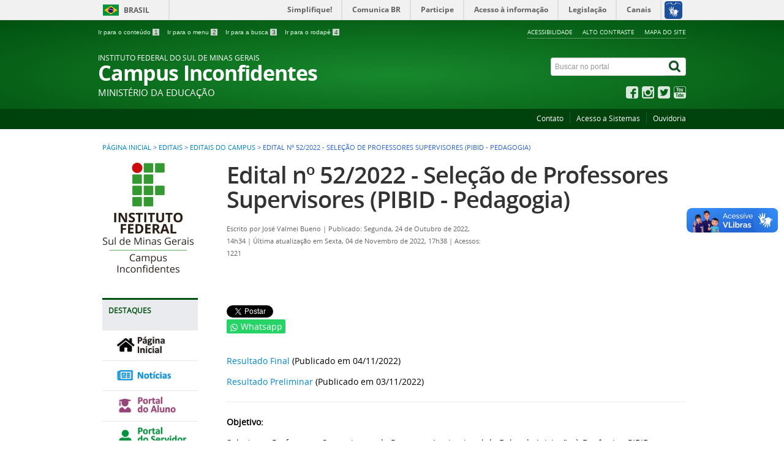

--- FILE ---
content_type: text/html; charset=utf-8
request_url: https://portal.ifs.ifsuldeminas.edu.br/index.php/editais/editais-do-campus/1718-edital-n-52-2022-selecao-de-professores-supervisores-pibid-pedagogia
body_size: 36543
content:
<!DOCTYPE html>
<!--[if lt IE 7]>      <html class="no-js lt-ie9 lt-ie8 lt-ie7" lang="pt-br" dir="ltr"> <![endif]-->
<!--[if IE 7]>         <html class="no-js lt-ie9 lt-ie8" lang="pt-br" dir="ltr"> <![endif]-->
<!--[if IE 8]>         <html class="no-js lt-ie9" lang="pt-br" dir="ltr"> <![endif]-->
<!--[if gt IE 8]><!--> <html class="no-js" lang="pt-br" dir="ltr"> <!--<![endif]-->
<head>
    <!--[if lt IE 9]>
    <script src="/templates/padraogoverno01/js/html5shiv.js"></script>
    <![endif]-->
    <link rel="stylesheet" href="/templates/padraogoverno01/bootstrap/css/bootstrap.min.css" type='text/css'/>
    <link rel="stylesheet" href="/templates/padraogoverno01/css/template-verde.css" type='text/css'/>
    		<link rel="stylesheet" href="/templates/padraogoverno01/css/icones-bmp-verde.css" type='text/css'/>
		    <link rel="stylesheet" href="/templates/padraogoverno01/font-awesome/css/font-awesome.min.css" type='text/css'/>
    <!--[if lt IE 10]>
    <link rel="stylesheet" href="/templates/padraogoverno01/css/ie.css" />
    <![endif]-->
    <!--[if lt IE 9]>
    <link rel="stylesheet" href="/templates/padraogoverno01/css/ie8.css" />
    <![endif]-->
    <!--[if lt IE 8]>
    <link rel="stylesheet" href="/templates/padraogoverno01/css/ie7.css" />
    <link rel="stylesheet" href="/font-awesome/css/font-awesome-ie7.min.css" />
    <![endif]-->    
        <base href="https://portal.ifs.ifsuldeminas.edu.br/index.php/editais/editais-do-campus/1718-edital-n-52-2022-selecao-de-professores-supervisores-pibid-pedagogia" />
	<meta http-equiv="content-type" content="text/html; charset=utf-8" />
	<meta name="author" content="José Valmei Bueno" />
	<meta property="og:title" content="Edital nº 52/2022 - Seleção de Professores Supervisores (PIBID - Pedagogia)" />
	<meta property="og:description" content="&amp;nbsp; Resultado Final (Publicado em 04/11/2022)Resultado Preliminar (Publicado em 03/11/2022)Objetivo: Selecionar Professores Supervisores do Programa Institucional de Bolsa de Iniciação à Docência - PIBID (Pedagogia)&amp;nbsp;RequisitosVer item 2 deste edital&amp;nbsp;InscriçãoAs i..." />
	<title>Edital nº 52/2022 - Seleção de Professores Supervisores (PIBID - Pedagogia)</title>
	<link href="/templates/padraogoverno01/favicon.ico" rel="shortcut icon" type="image/vnd.microsoft.icon" />
	<link href="https://portal.ifs.ifsuldeminas.edu.br/index.php/component/search/?Itemid=339&amp;catid=80&amp;id=1718&amp;format=opensearch" rel="search" title="Buscar IFSULDEMINAS - Campus Inconfidentes" type="application/opensearchdescription+xml" />
	<link href="https://portal.ifs.ifsuldeminas.edu.br/plugins/content/fastsocialshare/style/style.css" rel="stylesheet" type="text/css" />
	<script type="application/json" class="joomla-script-options new">{"csrf.token":"24c9d3800f64dd4aeaacc72be941716a","system.paths":{"root":"","base":""}}</script>
	<script src="/media/jui/js/jquery.min.js?77f7d0b156fa3bb90e6529f9c17fe414" type="text/javascript"></script>
	<script src="/media/jui/js/jquery-noconflict.js?77f7d0b156fa3bb90e6529f9c17fe414" type="text/javascript"></script>
	<script src="/media/jui/js/jquery-migrate.min.js?77f7d0b156fa3bb90e6529f9c17fe414" type="text/javascript"></script>
	<script src="/media/jui/js/bootstrap.min.js?77f7d0b156fa3bb90e6529f9c17fe414" type="text/javascript"></script>

    <meta http-equiv="Content-Security-Policy" content="upgrade-insecure-requests">
    <meta content="width=device-width, initial-scale=1.0" name="viewport">
        		<link href='https://portal.ifs.ifsuldeminas.edu.br/templates/padraogoverno01/css/fontes.css'  rel='stylesheet' type='text/css'>
		
</head>
<body >

    <!-- Barra Brasil -->
    <div id="barra-brasil" style="background:#7F7F7F; height: 20px; padding:0 0 0 10px;display:block;"> 
        <ul id="menu-barra-temp" style="list-style:none;">
            <li style="display:inline; float:left;padding-right:10px; margin-right:10px; border-right:1px solid #EDEDED"><a href="http://brasil.gov.br" style="font-family:sans,sans-serif; text-decoration:none; color:white;">Portal do Governo Brasileiro</a></li> 
            <li><a style="font-family:sans,sans-serif; text-decoration:none; color:white;" href="http://epwg.governoeletronico.gov.br/barra/atualize.html">Atualize sua Barra de Governo</a></li>
        </ul>
    </div>


    <a class="hide" id="topo" href="#accessibility">Ir direto para menu de acessibilidade.</a>
    <noscript>
      <div class="error minor-font">
        Seu navegador de internet está sem suporte à JavaScript. Por esse motivo algumas funcionalidades do site podem não estar acessíveis.
      </div>
    </noscript>
    <!--[if lt IE 7]><center><strong>Atenção, a versão de seu navegador não é compatível com este sítio. Atualize seu navegador.</strong></center><![endif]-->
    
    <div class="layout">
        <header>
            <div class="container">
                <div class="row-fluid accessibility-language-actions-container">
                    <div class="span6 accessibility-container">
                        <ul id="accessibility">
                            <li>
                                <a accesskey="1" href="#content" id="link-conteudo">
                                    Ir para o conte&uacute;do
                                    <span>1</span>
                                </a>
                            </li>
                            <li>
                                <a accesskey="2" href="#navigation" id="link-navegacao">
                                    Ir para o menu
                                    <span>2</span>
                                </a>
                            </li>
                            <li>
                                <a accesskey="3" href="#portal-searchbox" id="link-buscar">
                                    Ir para a busca
                                    <span>3</span>
                                </a>
                            </li>
                            <li>
                                <a accesskey="4" href="#footer" id="link-rodape">
                                    Ir para o rodap&eacute;
                                    <span>4</span>
                                </a>
                            </li>
                        </ul>
                    </div>
                    <!-- fim div.span6 -->
                    <div class="span6 language-and-actions-container">
                        		<h2 class="hide">Opções de acessibilidade</h2>
		
<ul class="pull-right" id="portal-siteactions">
<li class="item-140"><a href="/index.php/acessibilidade" accesskey="5" >Acessibilidade</a></li><li class="item-141 toggle-contraste"><a class="toggle-contraste" href="#"  accesskey="6" >Alto contraste</a></li><li class="item-142"><a href="/index.php/mapa-do-site" accesskey="7" >Mapa do site</a></li></ul>
	
                    </div>
                    <!-- fim div.span6 -->
                </div>
                <!-- fim .row-fluid -->
                <div class="row-fluid">
                    <div id="logo" class="span8 small">
                        <a href="https://portal.ifs.ifsuldeminas.edu.br/" title="Campus Inconfidentes">
                                                        <span class="portal-title-1"> INSTITUTO FEDERAL DO SUL DE MINAS GERAIS</span>
                            <h1 class="portal-title corto">Campus Inconfidentes</h1>
                            <span class="portal-description">Ministério da Educação</span>
                        </a>
                    </div>
                    <!-- fim .span8 -->
                    <div class="span4">
                        	<div id="portal-searchbox" class="row">
    	<h2 class="hidden">Buscar no portal</h2>
    	<form action="/index.php/editais/editais-do-campus" method="post" class="pull-right">
 	<fieldset>
        <legend class="hide">Busca</legend>
        <h2 class="hidden">Buscar no portal</h2>
        <div class="input-append">
        	<label for="portal-searchbox-field" class="hide">Busca: </label>
        	<input type="text" id="portal-searchbox-field" class="searchField" placeholder="Buscar no portal" title="Buscar no portal" name="searchword">       
            <button type="submit" class="btn searchButton"><span class="hide">Buscar</span><i class="icon-search"></i></button>
		</div>
		<input type="hidden" name="task" value="search" />
		<input type="hidden" name="option" value="com_search" />
		<!--<input type="hidden" name="Itemid" value="339" />-->
        <input type="hidden" name="Itemid" value="0" />
	</fieldset>
</form>
    </div>
		<div id="social-icons" class="row">
    	<h2 class="hidden">Redes Sociais</h2>
    	
<ul class="pull-right">
<li class="portalredes-item item-138"><a href="https://www.facebook.com/institutofederalcampusinconfidentes/" title="Facebook" target="_blank" rel="noopener noreferrer"><i class="icon-facebook-sign"><span>Facebook</span></i></a></li><li class="portalredes-item item-257"><a href="https://www.instagram.com/ifsuldeminasinconfidentes/" title="Instagram" target="_blank" rel="noopener noreferrer"><i class="icon-instagram"><span>Instagram</span></i></a></li><li class="portalredes-item item-136"><a href="https://twitter.com/IFInconfidentes" title="Twitter" target="_blank" rel="noopener noreferrer"><i class="icon-twitter-sign"><span>Twitter</span></i></a></li><li class="portalredes-item item-137"><a href="https://www.youtube.com/channel/UCpgeZdVGTOMm7NyV9MvFALw" target="_blank" rel="noopener noreferrer"><i class="icon-youtube"><span>YouTube</span></i></a></li></ul>
    </div>
	
                    </div>
                    <!-- fim .span4 -->
                </div>
                <!-- fim .row-fluid -->
            </div>
            <!-- fim div.container -->
            <div class="sobre">
                <div class="container">
                    	<nav class="menu-servicos pull-right">
        <h2 class="hide">Menu de Serviços</h2>
        
<ul>
<li class="item-132"><a href="/index.php/contato" >Contato</a></li><li class="item-288"><a href="https://portal.ifs.ifsuldeminas.edu.br/index.php/nti/sistemas-solucoes" >Acesso a Sistemas</a></li><li class="item-341"><a href="https://portal.ifsuldeminas.edu.br/index.php/ouvidoria" target="_blank" rel="noopener noreferrer">Ouvidoria</a></li></ul>
<span class="hide">Fim do menu de serviços</span>
    </nav>
	
                </div>
                <!-- .container -->
            </div>
            <!-- fim .sobre -->
            
            <style type="text/css">
              #footer-brasil {
                 background: #002907;
                 padding: 1em 0px;
                 max-width: 100%;
              }
            </style>
            
        </header>
        <main>
            <div class="container">
                	<div class="row-fluid">
		<section>
						
<div class="rastro-navegacao row-flutuante">
<a href="/index.php" class="pathway">Página inicial</a> <span class="separator"> &gt; </span> <a href="/index.php/editais" class="pathway">Editais</a> <span class="separator"> &gt; </span> <a href="/index.php/editais/editais-do-campus" class="pathway">Editais do Campus</a> <span class="separator"> &gt; </span> <span>Edital nº 52/2022 - Seleção de Professores Supervisores (PIBID - Pedagogia)</span></div>
		</section>
	</div>
	
                <div class="row-fluid">
                                        <div id="navigation" class="span3">
                        <a href="#" class="visible-phone visible-tablet mainmenu-toggle btn"><i class="icon-list"></i>&nbsp;Menu</a>
                        <section id="navigation-section">
                            <span class="hide">Início do menu principal</span>
                            		<h2 class="hide">Logo IFSULDEMINAS - Campus Inconfidentes</h2>
		<div class="bannergroupspan9 logo_menu_principal">

	<div class="banneritem">
																																																		<img
						src="https://portal.ifs.ifsuldeminas.edu.br/arquivos/banners/banner_menu/logo/logo.png"
						alt="Logo IFSULDEMINAS - Campus Inconfidentes"
																	/>
											<div class="clr"></div>
	</div>

</div>
		<nav class="span9 ">
		<h2 >Destaques <i class="icon-chevron-up visible-phone visible-tablet pull-right"></i></h2><!-- visible-phone visible-tablet -->
		
<ul>
<li class="item-101"><a href="/index.php" ><img src="/arquivos/banners/banner_menu/acesso_rapido/botao_pagina_inicial.png" alt="Página inicial" /></a></li><li class="item-121"><a href="/index.php/noticias" ><img src="/arquivos/banners/banner_menu/acesso_rapido/botao_noticias.png" alt="Notícias" /></a></li><li class="item-295"><a href="/index.php/portal-do-aluno" ><img src="/arquivos/banners/banner_menu/acesso_rapido/botao_portal_aluno.png" alt="Portal do Aluno" /></a></li><li class="item-317"><a href="/index.php/portal-do-servidor" ><img src="/arquivos/banners/banner_menu/acesso_rapido/botao_portal_servidor.png" alt="Portal do Servidor" /></a></li><li class="item-336"><a href="https://portal.ifsuldeminas.edu.br/vestibular-proen" target="_blank" ><img src="/arquivos/banners/banner_menu/acesso_rapido/botao_vestibular.png" alt="Vestibular" /></a></li><li class="item-337"><a href="https://concurso.ifsuldeminas.edu.br/" target="_blank" ><img src="/arquivos/banners/banner_menu/acesso_rapido/botao_concurso.png" alt="Concurso" /></a></li><li class="item-358"><a href="/index.php/eventos" ><img src="/arquivos/banners/banner_menu/acesso_rapido/botao_eventos.png" alt="Eventos" /></a></li><li class="item-338 active deeper parent"><a href="/index.php/editais" ><img src="/arquivos/banners/banner_menu/acesso_rapido/botao_editais.png" alt="Editais" /></a><ul><li class="item-339 current active"><a href="/index.php/editais/editais-do-campus" >Editais do Campus</a></li><li class="item-340"><a href="https://portal.ifsuldeminas.edu.br/index.php/editais" target="_blank" >Editais da Reitoria</a></li></ul></li></ul>
	</nav>
		<nav class=" span9">
		<h2 >Institucional <i class="icon-chevron-up visible-phone visible-tablet pull-right"></i></h2><!-- visible-phone visible-tablet -->
		
<ul>
<li class="item-276"><a href="https://portal.ifsuldeminas.edu.br/index.php/o-instituto" target="_blank" >O IFSULDEMINAS</a></li><li class="item-334"><a href="https://portal.ifsuldeminas.edu.br/index.php/os-campi" target="_blank" >Os Campi</a></li><li class="item-277"><a href="/index.php/sobre-o-campus" >Sobre o Campus</a></li><li class="item-342"><a href="/index.php/direcao-geral" >Direção Geral</a></li><li class="item-280"><a href="/index.php/departamentos" >Departamentos</a></li><li class="item-333"><a href="/index.php/orgaos-colegiados-02" >Órgãos Colegiados</a></li><li class="item-566"><a href="/index.php/institucional-cpa" >CPA</a></li></ul>
	</nav>
		<nav class=" span9">
		<h2 >Cursos <i class="icon-chevron-up visible-phone visible-tablet pull-right"></i></h2><!-- visible-phone visible-tablet -->
		
<ul>
<li class="item-335"><a href="https://portal.ifsuldeminas.edu.br/index.php/como-ingressar" target="_blank" >Como Ingressar</a></li><li class="item-282"><a href="/index.php/tecnico-integrado-ao-ensino-medio" >Técnico Integrado ao Ensino Médio</a></li><li class="item-283"><a href="/index.php/graduacao" >Graduação</a></li><li class="item-323"><a href="/index.php/pos-graduacao" >Pós-Graduação</a></li><li class="item-523"><a href="/index.php/cead" >EAD</a></li><li class="item-582"><a href="https://portal.ifs.ifsuldeminas.edu.br/index.php/extensao/extensao-cursos-fic" >FIC</a></li><li class="item-611"><a href="https://portal.ifs.ifsuldeminas.edu.br/index.php/extensao/extensao-cursos-livres" >Cursos Livres</a></li></ul>
	</nav>
		<nav class=" span9">
		<h2 >IFSULDEMINAS <i class="icon-chevron-up visible-phone visible-tablet pull-right"></i></h2><!-- visible-phone visible-tablet -->
		
<ul>
<li class="item-287"><a href="https://portal.ifsuldeminas.edu.br/" target="_blank" >Reitoria</a></li><li class="item-324"><a href="http://www.mch.ifsuldeminas.edu.br/" target="_blank" >Machado</a></li><li class="item-325"><a href="http://www.muz.ifsuldeminas.edu.br/" target="_blank" >Muzambinho</a></li><li class="item-326"><a href="http://www.portal.pas.ifsuldeminas.edu.br/" target="_blank" >Passos</a></li><li class="item-327"><a href="http://www.pcs.ifsuldeminas.edu.br/" target="_blank" >Poços de Caldas</a></li><li class="item-328"><a href="http://www.poa.ifsuldeminas.edu.br/" target="_blank" >Pouso Alegre</a></li><li class="item-329"><a href="http://www.cdm.ifsuldeminas.edu.br/" target="_blank" >Carmo de Minas</a></li><li class="item-291"><a href="https://portal.tco.ifsuldeminas.edu.br/" target="_blank" >Três Corações</a></li></ul>
	</nav>
		<nav class=" span9">
		<h2 >Calendários e Horários <i class="icon-chevron-up visible-phone visible-tablet pull-right"></i></h2><!-- visible-phone visible-tablet -->
		
<ul>
<li class="item-331"><a href="/index.php/calendario-academico-02" >Calendário Acadêmico</a></li><li class="item-332"><a href="/index.php/horarios-de-aulas-02" >Horário de Aulas</a></li><li class="item-391"><a href="https://portal.ifs.ifsuldeminas.edu.br/index.php/component/content/article/67-institucional/sobre-o-campus/115-horario-dos-setores" >Horário Setores</a></li></ul>
	</nav>
		<nav class=" span9">
		<h2 >SITES <i class="icon-chevron-up visible-phone visible-tablet pull-right"></i></h2><!-- visible-phone visible-tablet -->
		
<ul>
<li class="item-631"><a href="/index.php/defesas-de-tccs-online" >Defesas de TCCs Online</a></li><li class="item-356"><a href="https://portal.ifs.ifsuldeminas.edu.br/index.php/nipe" target="_blank" >NIPE</a></li><li class="item-568"><a href="https://portal.ifs.ifsuldeminas.edu.br/index.php/napne" >NAPNE</a></li><li class="item-557"><a href="https://portal.ifs.ifsuldeminas.edu.br/index.php/pesquisa" >Pesquisa</a></li><li class="item-558"><a href="https://portal.ifs.ifsuldeminas.edu.br/index.php/extensao" >Extensão</a></li><li class="item-357"><a href="https://portal.ifs.ifsuldeminas.edu.br/index.php/incubadora-de-empresas/" target="_blank" >Incetec</a></li><li class="item-354"><a href="https://portal.ifs.ifsuldeminas.edu.br/index.php/centenario" target="_blank" >Centenário</a></li><li class="item-355"><a href="https://vespas.ifs.ifsuldeminas.edu.br/" target="_blank" >Vespas Sociais</a></li><li class="item-599"><a href="https://portal.ifs.ifsuldeminas.edu.br/index.php/cecane/" >CECANE</a></li><li class="item-614"><a href="/index.php/setor-agroecologia/editais/editais-do-campus" >Agroecologia</a></li><li class="item-623"><a href="https://portal.ifs.ifsuldeminas.edu.br/index.php/noticias/2142-neges" >NEGES</a></li><li class="item-624"><a href="https://portal.ifs.ifsuldeminas.edu.br/index.php/extensao/extensao-if-portas-abertas" >IF Portas Abertas</a></li><li class="item-625"><a href="https://docs.google.com/forms/d/e/1FAIpQLSciaQ2p0pkAkpwfjw1ZBS4q4CEMgxZrNtJdgai8BJPbhs4irQ/viewform" >Agende sua Visita ao Campus</a></li></ul>
	</nav>
		<nav class=" span9">
		<h2 >Redes Sociais <i class="icon-chevron-up visible-phone visible-tablet pull-right"></i></h2><!-- visible-phone visible-tablet -->
		
<ul>
<li class="item-360"><a href="https://www.facebook.com/FanfarraGabrielVilasBoas/" target="_blank" >Fanfarra</a></li><li class="item-361"><a href="https://www.facebook.com/bibliotecaifsuldeminasinconfidentes/" target="_blank" >Biblioteca Afonso Arinos</a></li><li class="item-362"><a href="https://www.facebook.com/ifsuldeminascasadasartes/?ref=br_rs" target="_blank" >Casa das Artes </a></li></ul>
	</nav>
		<nav class=" span9">
		<h2 >ACESSO À INFORMAÇÃO <i class="icon-chevron-up visible-phone visible-tablet pull-right"></i></h2><!-- visible-phone visible-tablet -->
		
<ul>
<li class="item-343"><a href="https://portal.ifsuldeminas.edu.br/institucional" target="_blank" >Institucional</a></li><li class="item-344"><a href="https://portal.ifsuldeminas.edu.br/index.php/acoeseprogramas2" target="_blank" >Ações e Programas</a></li><li class="item-404"><a href="https://portal.ifsuldeminas.edu.br/index.php/participacao-social" >Participação Social</a></li><li class="item-345"><a href="https://portal.ifsuldeminas.edu.br/index.php/acoes-e-programas" target="_blank" >Auditorias</a></li><li class="item-405"><a href="https://portal.ifsuldeminas.edu.br/index.php/convenios" >Convênios e Transferências</a></li><li class="item-406"><a href="https://portal.ifsuldeminas.edu.br/index.php/despesas" >Receitas e Despesas</a></li><li class="item-348"><a href="https://portal.ifsuldeminas.edu.br/index.php/licitacoes-e-contratos" target="_blank" >Licitações e Contratos</a></li><li class="item-349"><a href="/index.php/servidores" >Servidores</a></li><li class="item-350"><a href="https://portal.ifsuldeminas.edu.br/index.php/informacoes-classificadas" target="_blank" >Informações Classificadas</a></li><li class="item-351"><a href="https://portal.ifsuldeminas.edu.br/index.php/servico-de-informacao-ao-cidadao-sic" target="_blank" >Serviço de Informação ao Cidadão (SIC)</a></li><li class="item-407"><a href="https://portal.ifsuldeminas.edu.br/index.php/perguntas-frequentes" >Perguntas frequentes</a></li><li class="item-408"><a href="https://portal.ifsuldeminas.edu.br/index.php/dados-abertos" >Dados abertos</a></li><li class="item-353"><a href="https://portal.ifsuldeminas.edu.br/index.php/carta-de-servico-ao-cidadao" target="_blank" >Carta de Serviço ao Cidadão</a></li><li class="item-352"><a href="https://portal.ifsuldeminas.edu.br/index.php/gestao-de-imoveis" target="_blank" >Cartão de Imóveis</a></li><li class="item-395"><a href="/index.php/portarias" >Portarias</a></li><li class="item-437"><a href="/index.php/atos-normativos" >Atos Normativos</a></li></ul>
	</nav>
	
                            <span class="hide">Fim do menu principal</span>
                        </section>
                    </div>
                    <!-- fim #navigation.span3 -->
                                        <div id="content" class="span9 internas">
                        <section id="content-section">
                            <span class="hide">Início do conteúdo da página</span>

                            
                            
                                
                                                                <div class="row-fluid">
                                                                            <div class="item-page">


	<h1 class="documentFirstHeading">
			<a href="/index.php/editais/editais-do-campus/1718-edital-n-52-2022-selecao-de-professores-supervisores-pibid-pedagogia">
		Edital nº 52/2022 - Seleção de Professores Supervisores (PIBID - Pedagogia)</a>
		</h1>

	<ul class="actions">
					</ul>



<div class="content-header-options-1 row-fluid">
	<div class="documentByLine span7">
												<span class="documentAuthor">Escrito por <strong>José Valmei Bueno</strong></span>
						<span class="separator">|</span>				
			

					<span class="documentPublished">
				Publicado: Segunda, 24 de Outubro de 2022, 14h34			</span>
			<span class="separator">|</span>			

					<span class="documentModified">
				Última atualização em Sexta, 04 de Novembro de 2022, 17h38			</span>
			<span class="separator">|</span>			
		
					<span class="documentHits">
				Acessos: 1221			</span>
					
		
	</div>
		
</div>
<!-- fim .content-header-options-1 -->



	
	<div class="description">    
		<!-- Comentado para o plugin de galerias funcionar corretamente -->
        	</div>
		        <!-- Substituido "fulltext" por "text" para o plugin de galerias funcionar corretamente -->
                <div class="fastsocialshare_container fastsocialshare-align-left"><div class="fastsocialshare-subcontainer"><script>
					var loadAsyncDeferredFacebook = function() {
						(function(d, s, id) {
						  var js, fjs = d.getElementsByTagName(s)[0];
						  if (d.getElementById(id)) return;
						  js = d.createElement(s); js.id = id;
						  js.src = "//connect.facebook.net/pt_BR/sdk.js#xfbml=1&version=v3.0";
						  fjs.parentNode.insertBefore(js, fjs);
						}(document, 'script', 'facebook-jssdk'));
					}
	
			  		if (window.addEventListener)
						window.addEventListener("load", loadAsyncDeferredFacebook, false);
					else if (window.attachEvent)
						window.attachEvent("onload", loadAsyncDeferredFacebook);
					else
				  		window.onload = loadAsyncDeferredFacebook;
					</script><div class="fastsocialshare-share-fbl button_count">
				<div class="fb-like"
					data-href="https://portal.ifs.ifsuldeminas.edu.br/index.php/editais/editais-do-campus/1718-edital-n-52-2022-selecao-de-professores-supervisores-pibid-pedagogia"
					data-layout="button_count"
                	data-width="100"
					data-action="like"
					data-show-faces="true"
					data-share="false">
				</div></div><div class="fastsocialshare-share-fbsh">
					<div class="fb-share-button"
						data-href="https://portal.ifs.ifsuldeminas.edu.br/index.php/editais/editais-do-campus/1718-edital-n-52-2022-selecao-de-professores-supervisores-pibid-pedagogia"
						data-layout="button"
						data-size="small">
					</div></div><div class="fastsocialshare-share-tw">
						<a href="https://twitter.com/share" class="twitter-share-button"  data-text="Edital n&ordm; 52/2022 - Sele&ccedil;&atilde;o de Professores Supervisores (PIBID - Pedagogia)" data-count="horizontal" data-via="" data-url="https://portal.ifs.ifsuldeminas.edu.br/index.php/editais/editais-do-campus/1718-edital-n-52-2022-selecao-de-professores-supervisores-pibid-pedagogia" data-lang="pt">Tweet</a>
						</div>
						<script>
							var loadAsyncDeferredTwitter =  function() {
	            						var d = document;
	            						var s = 'script';
	            						var id = 'twitter-wjs';
					            		var js,fjs=d.getElementsByTagName(s)[0],p=/^http:/.test(d.location)?'http':'https';if(!d.getElementById(id)){
						        		js=d.createElement(s);js.id=id;js.src=p+'://platform.twitter.com/widgets.js';fjs.parentNode.insertBefore(js,fjs);}
					        		}
						
							if (window.addEventListener)
								window.addEventListener("load", loadAsyncDeferredTwitter, false);
							else if (window.attachEvent)
								window.attachEvent("onload", loadAsyncDeferredTwitter);
							else
								window.onload = loadAsyncDeferredTwitter;
						</script><div class="fastsocialshare-share-whatsapp">
    					<a style="text-decoration:none; border-radius: 2px; padding:2px 5px; font-size:14px; background-color:#25d366; color:#ffffff !important;" onclick="window.open('https://api.whatsapp.com/send?text=https%3A%2F%2Fportal.ifs.ifsuldeminas.edu.br%2Findex.php%2Feditais%2Feditais-do-campus%2F1718-edital-n-52-2022-selecao-de-professores-supervisores-pibid-pedagogia - Edital%20n%26ordm%3B%2052%2F2022%20-%20Sele%26ccedil%3B%26atilde%3Bo%20de%20Professores%20Supervisores%20%28PIBID%20-%20Pedagogia%29','whatsappshare','width=640,height=480')" href="javascript:void(0)"><span class='fastsocialshare-share-whatsappicon'  style='margin-right:4px'><svg style="vertical-align:text-bottom" fill="#fff" preserveAspectRatio="xMidYMid meet" height="1em" width="1em" viewBox="0 2 40 40"><g><path d="m25 21.7q0.3 0 2.2 1t2 1.2q0 0.1 0 0.3 0 0.8-0.4 1.7-0.3 0.9-1.6 1.5t-2.2 0.6q-1.3 0-4.3-1.4-2.2-1-3.8-2.6t-3.3-4.2q-1.6-2.3-1.6-4.3v-0.2q0.1-2 1.7-3.5 0.5-0.5 1.2-0.5 0.1 0 0.4 0t0.4 0.1q0.4 0 0.6 0.1t0.3 0.6q0.2 0.5 0.8 2t0.5 1.7q0 0.5-0.8 1.3t-0.7 1q0 0.2 0.1 0.3 0.7 1.7 2.3 3.1 1.2 1.2 3.3 2.2 0.3 0.2 0.5 0.2 0.4 0 1.2-1.1t1.2-1.1z m-4.5 11.9q2.8 0 5.4-1.1t4.5-3 3-4.5 1.1-5.4-1.1-5.5-3-4.5-4.5-2.9-5.4-1.2-5.5 1.2-4.5 2.9-2.9 4.5-1.2 5.5q0 4.5 2.7 8.2l-1.7 5.2 5.4-1.8q3.5 2.4 7.7 2.4z m0-30.9q3.4 0 6.5 1.4t5.4 3.6 3.5 5.3 1.4 6.6-1.4 6.5-3.5 5.3-5.4 3.6-6.5 1.4q-4.4 0-8.2-2.1l-9.3 3 3-9.1q-2.4-3.9-2.4-8.6 0-3.5 1.4-6.6t3.6-5.3 5.3-3.6 6.6-1.4z"></path></g></svg></span><span class='fastsocialshare-share-whatsapptext'>Whatsapp</span></a>
						</div></div></div><p>&nbsp;</p>
 
<p><a href="/arquivos/paginas/menu_destaques/editais_do_campus/2022/1718/Resultado_final_supervisores_04_de_nov.pdf" target="_blank">Resultado Final</a> (Publicado em 04/11/2022)</p>
<p><a href="/arquivos/paginas/menu_destaques/editais_do_campus/2022/1718/Resultado_preliminar_supervisores_01_de_nov.pdf" target="_blank">Resultado Preliminar</a> (Publicado em 03/11/2022)</p>
<hr />
<p><strong>Objetivo: </strong></p>
<p>Selecionar Professores Supervisores do Programa Institucional de Bolsa de Iniciação à Docência - PIBID (Pedagogia)</p>
<p>&nbsp;</p>
<p><strong>Requisitos</strong></p>
<p>Ver item 2 deste edital</p>
<p>&nbsp;</p>
<p><strong>Inscrição</strong></p>
<p>As inscrições podem ser feitas até dia 31 de outubro por meio da Internet, no link indicado no Edital.</p>
<p><a href="/arquivos/paginas/menu_destaques/editais_do_campus/2022/1718/Edital_supervisores_PIBID_Pedagogia_2022.pdf" target="_blank">Edital nº 52/2022</a></p>	
	<!-- Posição personalizada para o módulo "Artigos relacionados" -->
<div class="row-fluid">
	<hr>
	                             
</div>


</div>

<div class="below-content">
		<div class="line">
		registrado em:
			<span><a class="link-categoria" rel="tag" href="/index.php/component/content/category/72-acesso-rapido">Acesso Rápido</a></span><span class="separator">,</span><span><a class="link-categoria" rel="tag" href="/index.php/component/content/category/78-acesso-rapido/editais">Editais</a></span><span class="separator">,</span><span><a class="link-categoria" rel="tag" href="/index.php/editais/editais-do-campus">Editais do Campus</a></span>	</div>
		
	
	
</div>
                                                                    </div>
                                
                                
                            
                            <span class="hide">Fim do conteúdo da página</span>
                        </section>
                    </div>
                    <!-- fim #content.span9 -->
                </div>
                <!-- fim .row-fluid -->
            </div>
            <!-- fim .container -->
        </main>
        <footer>
            <div class="footer-atalhos">
                <div class="container">
                    <div class="pull-right voltar-ao-topo"><a href="#portal-siteactions"><i class="icon-chevron-up"></i>&nbsp;Voltar para o topo</a></div>
                </div>
            </div>
            <div class="container container-menus">
                <div id="footer" class="row footer-menus">
                    <span class="hide">Início da navegação de rodapé</span>
                    	
		<div class="">		
			<nav class="row span3 nav">
				 			
				<h2>Consulte o cadastro do IFSULDEMINAS no e-MEC</h2>
								<div class="bannergroupspan3">

	<div class="banneritem">
																																																		<img
						src="https://portal.ifs.ifsuldeminas.edu.br/arquivos/banners/banner_menu/rodape/rodape_sistema-e-MEC_apenasQRcode.png"
						alt="e-MEC QrCode"
																	/>
											<div class="clr"></div>
	</div>

</div>
			</nav>					
		</div>
	
		
		<div class="span3">		
			<nav class="row institucional nav">
				 			
				<h2>Institucional</h2>
								
<ul>
<li class="item-276"><a href="https://portal.ifsuldeminas.edu.br/index.php/o-instituto" target="_blank" rel="noopener noreferrer">O IFSULDEMINAS</a></li><li class="item-334"><a href="https://portal.ifsuldeminas.edu.br/index.php/os-campi" target="_blank" rel="noopener noreferrer">Os Campi</a></li><li class="item-277"><a href="/index.php/sobre-o-campus" >Sobre o Campus</a></li><li class="item-342"><a href="/index.php/direcao-geral" >Direção Geral</a></li><li class="item-280"><a href="/index.php/departamentos" >Departamentos</a></li><li class="item-333"><a href="/index.php/orgaos-colegiados-02" >Órgãos Colegiados</a></li><li class="item-566"><a href="/index.php/institucional-cpa" >CPA</a></li></ul>
			</nav>					
		</div>
	
		
		<div class="span3">		
			<nav class="row a-rede nav">
				 			
				<h2>A Rede</h2>
								
<ul>
<li class="item-287"><a href="https://portal.ifsuldeminas.edu.br/" target="_blank" rel="noopener noreferrer">Reitoria</a></li><li class="item-324"><a href="http://www.mch.ifsuldeminas.edu.br/" target="_blank" rel="noopener noreferrer">Machado</a></li><li class="item-325"><a href="http://www.muz.ifsuldeminas.edu.br/" target="_blank" rel="noopener noreferrer">Muzambinho</a></li><li class="item-326"><a href="http://www.portal.pas.ifsuldeminas.edu.br/" target="_blank" rel="noopener noreferrer">Passos</a></li><li class="item-327"><a href="http://www.pcs.ifsuldeminas.edu.br/" target="_blank" rel="noopener noreferrer">Poços de Caldas</a></li><li class="item-328"><a href="http://www.poa.ifsuldeminas.edu.br/" target="_blank" rel="noopener noreferrer">Pouso Alegre</a></li><li class="item-329"><a href="http://www.cdm.ifsuldeminas.edu.br/" target="_blank" rel="noopener noreferrer">Carmo de Minas</a></li><li class="item-291"><a href="https://portal.tco.ifsuldeminas.edu.br/" target="_blank" rel="noopener noreferrer">Três Corações</a></li></ul>
			</nav>					
		</div>
	
		
		<div class="span3">		
			<nav class="row cursos nav">
				 			
				<h2>Cursos</h2>
								
<ul>
<li class="item-335"><a href="https://portal.ifsuldeminas.edu.br/index.php/como-ingressar" target="_blank" rel="noopener noreferrer">Como Ingressar</a></li><li class="item-282"><a href="/index.php/tecnico-integrado-ao-ensino-medio" >Técnico Integrado ao Ensino Médio</a></li><li class="item-283"><a href="/index.php/graduacao" >Graduação</a></li><li class="item-323"><a href="/index.php/pos-graduacao" >Pós-Graduação</a></li><li class="item-523"><a href="/index.php/cead" >EAD</a></li><li class="item-582"><a href="https://portal.ifs.ifsuldeminas.edu.br/index.php/extensao/extensao-cursos-fic" >FIC</a></li><li class="item-611"><a href="https://portal.ifs.ifsuldeminas.edu.br/index.php/extensao/extensao-cursos-livres" >Cursos Livres</a></li></ul>
			</nav>					
		</div>
	
		
		<div class="span3">		
			<nav class="row servicos nav">
				 			
				<h2>Serviços</h2>
								
<ul>
<li class="item-132"><a href="/index.php/contato" >Contato</a></li><li class="item-288"><a href="https://portal.ifs.ifsuldeminas.edu.br/index.php/nti/sistemas-solucoes" >Acesso a Sistemas</a></li><li class="item-341"><a href="https://portal.ifsuldeminas.edu.br/index.php/ouvidoria" target="_blank" rel="noopener noreferrer">Ouvidoria</a></li></ul>
			</nav>					
		</div>
	
	
                    <span class="hide">Fim da navegação de rodapé</span>
                </div>
                <!-- fim .row -->
            </div>
            <!-- fim .container -->
            
            <!--rodape do governo-->
            <div id="footer-brasil"></div>  
            
            <div class="footer-ferramenta">
				<div class="container">
					<center>
							<p><a href="http://portal.ifs.ifsuldeminas.edu.br">IFSULDEMINAS - Campus Inconfidentes</a> </p>
							<p> Praça Tiradentes, 416 - Centro - Inconfidentes - MG - CEP 37576-000 - Fone: (35) 3464-1200 </p>
							<p> © 2026. Todos os direitos reservados</p>
							<p> Desenvolvido com o CMS de c&oacute;digo aberto <a href="http://www.joomla.org">Joomla</a> </p>
                            <p><a href="https://portal.ifs.ifsuldeminas.edu.br/index.php/component/users/?view=login">Login</a
						</center>	
				</div>
			</div>
            
            <div class="footer-atalhos visible-phone">
                <div class="container">
                    <span class="hide">Fim do conteúdo da página</span>
                    <div class="pull-right voltar-ao-topo"><a href="#portal-siteactions"><i class="icon-chevron-up"></i>&nbsp;Voltar para o topo</a></div>
                </div>
            </div>
        </footer>
    </div>
    <!-- fim div#wrapper -->
    <!-- scripts principais do template -->
    		<script src="/templates/padraogoverno01/bootstrap/js/bootstrap.min.js" type="text/javascript"></script><noscript>&nbsp;<!-- item para fins de acessibilidade --></noscript>
	    <script src="/templates/padraogoverno01/js/jquery.cookie.js" type="text/javascript"></script><noscript>&nbsp;<!-- item para fins de acessibilidade --></noscript>
	    <script src="/templates/padraogoverno01/js/template.js" type="text/javascript"></script><noscript>&nbsp;<!-- item para fins de acessibilidade --></noscript>
		            <!-- debug -->
    
        <script defer="defer" src="//barra.brasil.gov.br/barra.js" type="text/javascript"></script>
</body>
</html>
